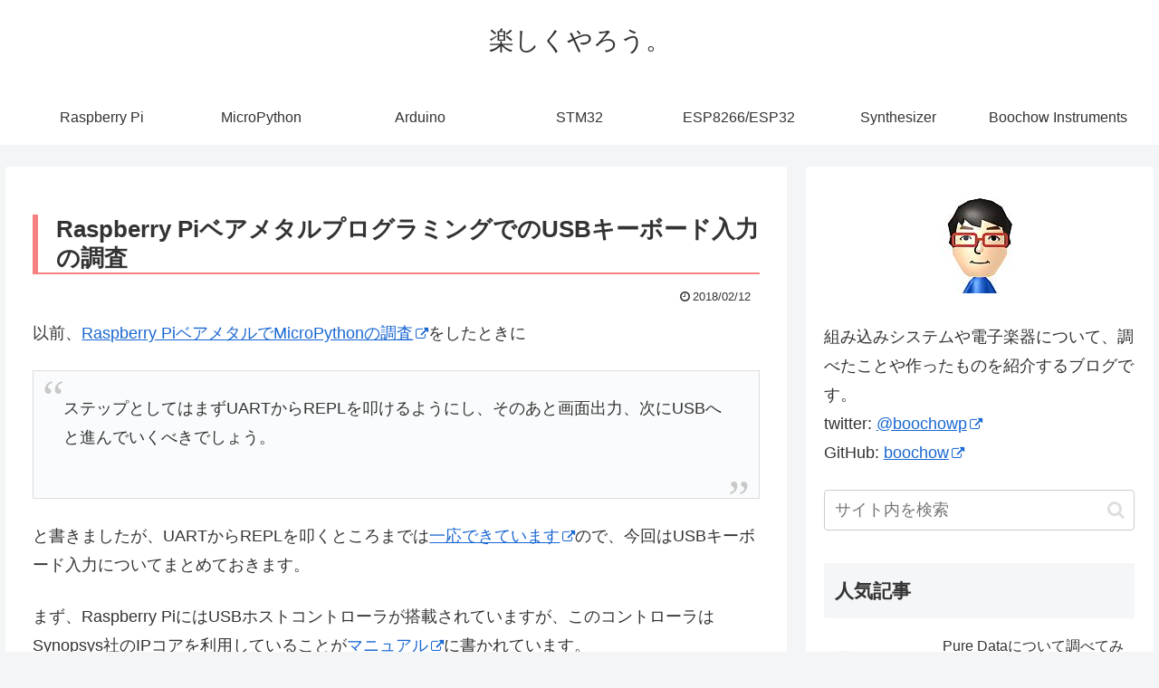

--- FILE ---
content_type: text/javascript; charset=utf-8
request_url: https://gist.github.com/boochow/add9bb8d4723eb0819398ead915a37ba.js
body_size: 2664
content:
document.write('<link rel="stylesheet" href="https://github.githubassets.com/assets/gist-embed-68783a026c0c.css">')
document.write('<div id=\"gist86766811\" class=\"gist\">\n    <div class=\"gist-file\" translate=\"no\" data-color-mode=\"light\" data-light-theme=\"light\">\n      <div class=\"gist-data\">\n        <div class=\"js-gist-file-update-container js-task-list-container\">\n  <div id=\"file-csudtest-c\" class=\"file my-2\">\n    \n    <div itemprop=\"text\"\n      class=\"Box-body p-0 blob-wrapper data type-c  \"\n      style=\"overflow: auto\" tabindex=\"0\" role=\"region\"\n      aria-label=\"csudtest.c content, created by boochow on 04:42PM on February 11, 2018.\"\n    >\n\n        \n<div class=\"js-check-hidden-unicode js-blob-code-container blob-code-content\">\n\n  <template class=\"js-file-alert-template\">\n  <div data-view-component=\"true\" class=\"flash flash-warn flash-full d-flex flex-items-center\">\n  <svg aria-hidden=\"true\" height=\"16\" viewBox=\"0 0 16 16\" version=\"1.1\" width=\"16\" data-view-component=\"true\" class=\"octicon octicon-alert\">\n    <path d=\"M6.457 1.047c.659-1.234 2.427-1.234 3.086 0l6.082 11.378A1.75 1.75 0 0 1 14.082 15H1.918a1.75 1.75 0 0 1-1.543-2.575Zm1.763.707a.25.25 0 0 0-.44 0L1.698 13.132a.25.25 0 0 0 .22.368h12.164a.25.25 0 0 0 .22-.368Zm.53 3.996v2.5a.75.75 0 0 1-1.5 0v-2.5a.75.75 0 0 1 1.5 0ZM9 11a1 1 0 1 1-2 0 1 1 0 0 1 2 0Z\"><\/path>\n<\/svg>\n    <span>\n      This file contains hidden or bidirectional Unicode text that may be interpreted or compiled differently than what appears below. To review, open the file in an editor that reveals hidden Unicode characters.\n      <a class=\"Link--inTextBlock\" href=\"https://github.co/hiddenchars\" target=\"_blank\">Learn more about bidirectional Unicode characters<\/a>\n    <\/span>\n\n\n  <div data-view-component=\"true\" class=\"flash-action\">        <a href=\"{{ revealButtonHref }}\" data-view-component=\"true\" class=\"btn-sm btn\">    Show hidden characters\n<\/a>\n<\/div>\n<\/div><\/template>\n<template class=\"js-line-alert-template\">\n  <span aria-label=\"This line has hidden Unicode characters\" data-view-component=\"true\" class=\"line-alert tooltipped tooltipped-e\">\n    <svg aria-hidden=\"true\" height=\"16\" viewBox=\"0 0 16 16\" version=\"1.1\" width=\"16\" data-view-component=\"true\" class=\"octicon octicon-alert\">\n    <path d=\"M6.457 1.047c.659-1.234 2.427-1.234 3.086 0l6.082 11.378A1.75 1.75 0 0 1 14.082 15H1.918a1.75 1.75 0 0 1-1.543-2.575Zm1.763.707a.25.25 0 0 0-.44 0L1.698 13.132a.25.25 0 0 0 .22.368h12.164a.25.25 0 0 0 .22-.368Zm.53 3.996v2.5a.75.75 0 0 1-1.5 0v-2.5a.75.75 0 0 1 1.5 0ZM9 11a1 1 0 1 1-2 0 1 1 0 0 1 2 0Z\"><\/path>\n<\/svg>\n<\/span><\/template>\n\n  <table data-hpc class=\"highlight tab-size js-file-line-container\" data-tab-size=\"4\" data-paste-markdown-skip data-tagsearch-path=\"csudtest.c\">\n        <tr>\n          <td id=\"file-csudtest-c-L1\" class=\"blob-num js-line-number js-blob-rnum\" data-line-number=\"1\"><\/td>\n          <td id=\"file-csudtest-c-LC1\" class=\"blob-code blob-code-inner js-file-line\">  // initialize usb<\/td>\n        <\/tr>\n        <tr>\n          <td id=\"file-csudtest-c-L2\" class=\"blob-num js-line-number js-blob-rnum\" data-line-number=\"2\"><\/td>\n          <td id=\"file-csudtest-c-LC2\" class=\"blob-code blob-code-inner js-file-line\">  UsbInitialise();<\/td>\n        <\/tr>\n        <tr>\n          <td id=\"file-csudtest-c-L3\" class=\"blob-num js-line-number js-blob-rnum\" data-line-number=\"3\"><\/td>\n          <td id=\"file-csudtest-c-LC3\" class=\"blob-code blob-code-inner js-file-line\">\n<\/td>\n        <\/tr>\n        <tr>\n          <td id=\"file-csudtest-c-L4\" class=\"blob-num js-line-number js-blob-rnum\" data-line-number=\"4\"><\/td>\n          <td id=\"file-csudtest-c-LC4\" class=\"blob-code blob-code-inner js-file-line\">  while (1) {<\/td>\n        <\/tr>\n        <tr>\n          <td id=\"file-csudtest-c-L5\" class=\"blob-num js-line-number js-blob-rnum\" data-line-number=\"5\"><\/td>\n          <td id=\"file-csudtest-c-LC5\" class=\"blob-code blob-code-inner js-file-line\">      unsigned int kbd_addr;<\/td>\n        <\/tr>\n        <tr>\n          <td id=\"file-csudtest-c-L6\" class=\"blob-num js-line-number js-blob-rnum\" data-line-number=\"6\"><\/td>\n          <td id=\"file-csudtest-c-LC6\" class=\"blob-code blob-code-inner js-file-line\">      unsigned int keys[6];<\/td>\n        <\/tr>\n        <tr>\n          <td id=\"file-csudtest-c-L7\" class=\"blob-num js-line-number js-blob-rnum\" data-line-number=\"7\"><\/td>\n          <td id=\"file-csudtest-c-LC7\" class=\"blob-code blob-code-inner js-file-line\">      unsigned int key;<\/td>\n        <\/tr>\n        <tr>\n          <td id=\"file-csudtest-c-L8\" class=\"blob-num js-line-number js-blob-rnum\" data-line-number=\"8\"><\/td>\n          <td id=\"file-csudtest-c-LC8\" class=\"blob-code blob-code-inner js-file-line\">\n<\/td>\n        <\/tr>\n        <tr>\n          <td id=\"file-csudtest-c-L9\" class=\"blob-num js-line-number js-blob-rnum\" data-line-number=\"9\"><\/td>\n          <td id=\"file-csudtest-c-LC9\" class=\"blob-code blob-code-inner js-file-line\">      if (kbd_addr == 0) {<\/td>\n        <\/tr>\n        <tr>\n          <td id=\"file-csudtest-c-L10\" class=\"blob-num js-line-number js-blob-rnum\" data-line-number=\"10\"><\/td>\n          <td id=\"file-csudtest-c-LC10\" class=\"blob-code blob-code-inner js-file-line\">          // Is there a keyboard ?<\/td>\n        <\/tr>\n        <tr>\n          <td id=\"file-csudtest-c-L11\" class=\"blob-num js-line-number js-blob-rnum\" data-line-number=\"11\"><\/td>\n          <td id=\"file-csudtest-c-LC11\" class=\"blob-code blob-code-inner js-file-line\">          while(KeyboardCount() == 0) {<\/td>\n        <\/tr>\n        <tr>\n          <td id=\"file-csudtest-c-L12\" class=\"blob-num js-line-number js-blob-rnum\" data-line-number=\"12\"><\/td>\n          <td id=\"file-csudtest-c-LC12\" class=\"blob-code blob-code-inner js-file-line\">              UsbCheckForChange();<\/td>\n        <\/tr>\n        <tr>\n          <td id=\"file-csudtest-c-L13\" class=\"blob-num js-line-number js-blob-rnum\" data-line-number=\"13\"><\/td>\n          <td id=\"file-csudtest-c-LC13\" class=\"blob-code blob-code-inner js-file-line\">              delay_ms(100);<\/td>\n        <\/tr>\n        <tr>\n          <td id=\"file-csudtest-c-L14\" class=\"blob-num js-line-number js-blob-rnum\" data-line-number=\"14\"><\/td>\n          <td id=\"file-csudtest-c-LC14\" class=\"blob-code blob-code-inner js-file-line\">          }<\/td>\n        <\/tr>\n        <tr>\n          <td id=\"file-csudtest-c-L15\" class=\"blob-num js-line-number js-blob-rnum\" data-line-number=\"15\"><\/td>\n          <td id=\"file-csudtest-c-LC15\" class=\"blob-code blob-code-inner js-file-line\">          println(&quot;Found: keyboard&quot;);<\/td>\n        <\/tr>\n        <tr>\n          <td id=\"file-csudtest-c-L16\" class=\"blob-num js-line-number js-blob-rnum\" data-line-number=\"16\"><\/td>\n          <td id=\"file-csudtest-c-LC16\" class=\"blob-code blob-code-inner js-file-line\">          kbd_addr = KeyboardGetAddress(0);<\/td>\n        <\/tr>\n        <tr>\n          <td id=\"file-csudtest-c-L17\" class=\"blob-num js-line-number js-blob-rnum\" data-line-number=\"17\"><\/td>\n          <td id=\"file-csudtest-c-LC17\" class=\"blob-code blob-code-inner js-file-line\">      }<\/td>\n        <\/tr>\n        <tr>\n          <td id=\"file-csudtest-c-L18\" class=\"blob-num js-line-number js-blob-rnum\" data-line-number=\"18\"><\/td>\n          <td id=\"file-csudtest-c-LC18\" class=\"blob-code blob-code-inner js-file-line\">\n<\/td>\n        <\/tr>\n        <tr>\n          <td id=\"file-csudtest-c-L19\" class=\"blob-num js-line-number js-blob-rnum\" data-line-number=\"19\"><\/td>\n          <td id=\"file-csudtest-c-LC19\" class=\"blob-code blob-code-inner js-file-line\">      if (kbd_addr != 0) {<\/td>\n        <\/tr>\n        <tr>\n          <td id=\"file-csudtest-c-L20\" class=\"blob-num js-line-number js-blob-rnum\" data-line-number=\"20\"><\/td>\n          <td id=\"file-csudtest-c-LC20\" class=\"blob-code blob-code-inner js-file-line\">          for(int i = 0; i &lt; 6; i++) {<\/td>\n        <\/tr>\n        <tr>\n          <td id=\"file-csudtest-c-L21\" class=\"blob-num js-line-number js-blob-rnum\" data-line-number=\"21\"><\/td>\n          <td id=\"file-csudtest-c-LC21\" class=\"blob-code blob-code-inner js-file-line\">              // Read and print each keycode of pressed keys<\/td>\n        <\/tr>\n        <tr>\n          <td id=\"file-csudtest-c-L22\" class=\"blob-num js-line-number js-blob-rnum\" data-line-number=\"22\"><\/td>\n          <td id=\"file-csudtest-c-LC22\" class=\"blob-code blob-code-inner js-file-line\">              key = KeyboardGetKeyDown(kbd_addr, i);<\/td>\n        <\/tr>\n        <tr>\n          <td id=\"file-csudtest-c-L23\" class=\"blob-num js-line-number js-blob-rnum\" data-line-number=\"23\"><\/td>\n          <td id=\"file-csudtest-c-LC23\" class=\"blob-code blob-code-inner js-file-line\">              if (key != keys[0] &amp;&amp; key != keys[1] &amp;&amp; key != keys[2] &amp;&amp; \\<\/td>\n        <\/tr>\n        <tr>\n          <td id=\"file-csudtest-c-L24\" class=\"blob-num js-line-number js-blob-rnum\" data-line-number=\"24\"><\/td>\n          <td id=\"file-csudtest-c-LC24\" class=\"blob-code blob-code-inner js-file-line\">                  key != keys[3] &amp;&amp; key != keys[4] &amp;&amp; key != keys[5] &amp;&amp; key) {<\/td>\n        <\/tr>\n        <tr>\n          <td id=\"file-csudtest-c-L25\" class=\"blob-num js-line-number js-blob-rnum\" data-line-number=\"25\"><\/td>\n          <td id=\"file-csudtest-c-LC25\" class=\"blob-code blob-code-inner js-file-line\">                  uart_puthex(key);<\/td>\n        <\/tr>\n        <tr>\n          <td id=\"file-csudtest-c-L26\" class=\"blob-num js-line-number js-blob-rnum\" data-line-number=\"26\"><\/td>\n          <td id=\"file-csudtest-c-LC26\" class=\"blob-code blob-code-inner js-file-line\">                  uart_putchar(&#39; &#39;);<\/td>\n        <\/tr>\n        <tr>\n          <td id=\"file-csudtest-c-L27\" class=\"blob-num js-line-number js-blob-rnum\" data-line-number=\"27\"><\/td>\n          <td id=\"file-csudtest-c-LC27\" class=\"blob-code blob-code-inner js-file-line\">              }<\/td>\n        <\/tr>\n        <tr>\n          <td id=\"file-csudtest-c-L28\" class=\"blob-num js-line-number js-blob-rnum\" data-line-number=\"28\"><\/td>\n          <td id=\"file-csudtest-c-LC28\" class=\"blob-code blob-code-inner js-file-line\">              keys[i] = key;<\/td>\n        <\/tr>\n        <tr>\n          <td id=\"file-csudtest-c-L29\" class=\"blob-num js-line-number js-blob-rnum\" data-line-number=\"29\"><\/td>\n          <td id=\"file-csudtest-c-LC29\" class=\"blob-code blob-code-inner js-file-line\">          }<\/td>\n        <\/tr>\n        <tr>\n          <td id=\"file-csudtest-c-L30\" class=\"blob-num js-line-number js-blob-rnum\" data-line-number=\"30\"><\/td>\n          <td id=\"file-csudtest-c-LC30\" class=\"blob-code blob-code-inner js-file-line\">\n<\/td>\n        <\/tr>\n        <tr>\n          <td id=\"file-csudtest-c-L31\" class=\"blob-num js-line-number js-blob-rnum\" data-line-number=\"31\"><\/td>\n          <td id=\"file-csudtest-c-LC31\" class=\"blob-code blob-code-inner js-file-line\">          if (KeyboardPoll(kbd_addr) != 0) {<\/td>\n        <\/tr>\n        <tr>\n          <td id=\"file-csudtest-c-L32\" class=\"blob-num js-line-number js-blob-rnum\" data-line-number=\"32\"><\/td>\n          <td id=\"file-csudtest-c-LC32\" class=\"blob-code blob-code-inner js-file-line\">              kbd_addr = 0;<\/td>\n        <\/tr>\n        <tr>\n          <td id=\"file-csudtest-c-L33\" class=\"blob-num js-line-number js-blob-rnum\" data-line-number=\"33\"><\/td>\n          <td id=\"file-csudtest-c-LC33\" class=\"blob-code blob-code-inner js-file-line\">              println(&quot;Lost: keyboard&quot;);<\/td>\n        <\/tr>\n        <tr>\n          <td id=\"file-csudtest-c-L34\" class=\"blob-num js-line-number js-blob-rnum\" data-line-number=\"34\"><\/td>\n          <td id=\"file-csudtest-c-LC34\" class=\"blob-code blob-code-inner js-file-line\">          }<\/td>\n        <\/tr>\n        <tr>\n          <td id=\"file-csudtest-c-L35\" class=\"blob-num js-line-number js-blob-rnum\" data-line-number=\"35\"><\/td>\n          <td id=\"file-csudtest-c-LC35\" class=\"blob-code blob-code-inner js-file-line\">      }<\/td>\n        <\/tr>\n        <tr>\n          <td id=\"file-csudtest-c-L36\" class=\"blob-num js-line-number js-blob-rnum\" data-line-number=\"36\"><\/td>\n          <td id=\"file-csudtest-c-LC36\" class=\"blob-code blob-code-inner js-file-line\">  }<\/td>\n        <\/tr>\n  <\/table>\n<\/div>\n\n\n    <\/div>\n\n  <\/div>\n<\/div>\n\n      <\/div>\n      <div class=\"gist-meta\">\n        <a href=\"https://gist.github.com/boochow/add9bb8d4723eb0819398ead915a37ba/raw/b600eae1aebfc2b126e4170611a7c4de516bd3ff/csudtest.c\" style=\"float:right\" class=\"Link--inTextBlock\">view raw<\/a>\n        <a href=\"https://gist.github.com/boochow/add9bb8d4723eb0819398ead915a37ba#file-csudtest-c\" class=\"Link--inTextBlock\">\n          csudtest.c\n        <\/a>\n        hosted with &#10084; by <a class=\"Link--inTextBlock\" href=\"https://github.com\">GitHub<\/a>\n      <\/div>\n    <\/div>\n<\/div>\n')
